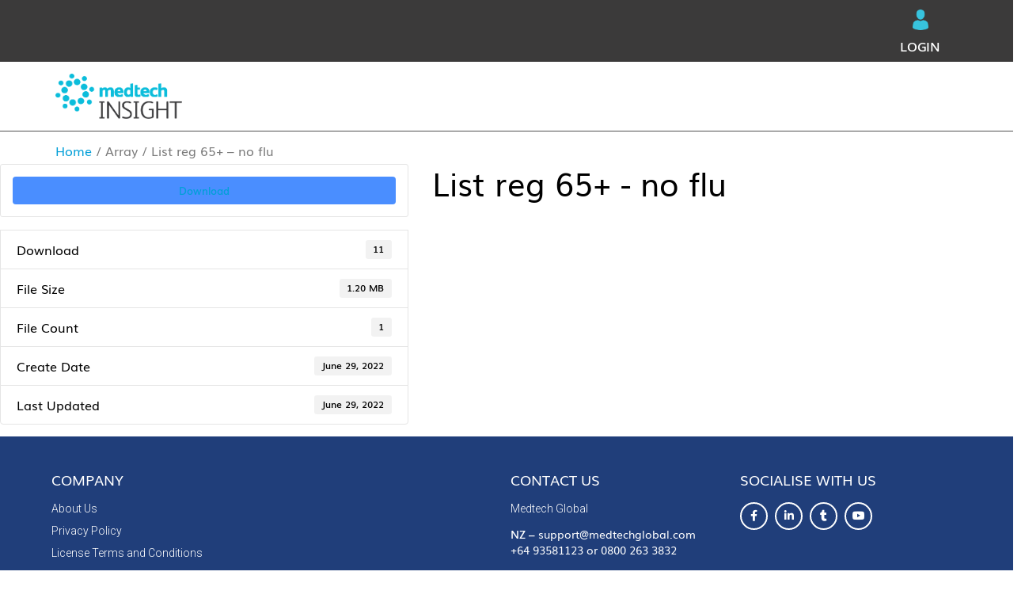

--- FILE ---
content_type: text/css; charset=utf-8
request_url: https://insight.medtechglobal.com/wp-content/cache/min/1/wp-content/themes/twg_theme/style.css?ver=1762483154
body_size: 3845
content:
@font-face{font-family:'GLYPHICONS Halflings';src:url(https://insight.medtechglobal.com/wp-content/themes/twg_theme/fonts/GLYPHICONSHalflings-Regular.woff2) format('woff2'),url(https://insight.medtechglobal.com/wp-content/themes/twg_theme/fonts/GLYPHICONSHalflings-Regular.woff) format('woff');font-weight:400;font-style:normal;font-display:swap}@font-face{font-family:'Muli';src:url(https://insight.medtechglobal.com/wp-content/themes/twg_theme/fonts/Muli-SemiBold.eot);src:url('https://insight.medtechglobal.com/wp-content/themes/twg_theme/fonts/Muli-SemiBold.eot?#iefix') format('embedded-opentype'),url(https://insight.medtechglobal.com/wp-content/themes/twg_theme/fonts/Muli-SemiBold.woff2) format('woff2'),url(https://insight.medtechglobal.com/wp-content/themes/twg_theme/fonts/Muli-SemiBold.woff) format('woff'),url(https://insight.medtechglobal.com/wp-content/themes/twg_theme/fonts/Muli-SemiBold.ttf) format('truetype'),url('https://insight.medtechglobal.com/wp-content/themes/twg_theme/fonts/Muli-SemiBold.svg#Muli-SemiBold') format('svg');font-weight:600;font-style:normal;font-display:swap}@font-face{font-family:'Muli';src:url(https://insight.medtechglobal.com/wp-content/themes/twg_theme/fonts/Muli.eot);src:url('https://insight.medtechglobal.com/wp-content/themes/twg_theme/fonts/Muli.eot?#iefix') format('embedded-opentype'),url(https://insight.medtechglobal.com/wp-content/themes/twg_theme/fonts/Muli.woff2) format('woff2'),url(https://insight.medtechglobal.com/wp-content/themes/twg_theme/fonts/Muli.woff) format('woff'),url(https://insight.medtechglobal.com/wp-content/themes/twg_theme/fonts/Muli.ttf) format('truetype'),url('https://insight.medtechglobal.com/wp-content/themes/twg_theme/fonts/Muli.svg#Muli') format('svg');font-weight:400;font-style:normal;font-display:swap}body{margin:0;font-family:'Muli'!important;font-weight:400!important}a{outline:medium none;text-decoration:none!important;color:#039fd8!important}.elementor-widget-heading .elementor-heading-title,h1,h3,h3,h4,h5,h6,label,p,section,.elementor-widget-text-editor{font-family:'Muli'!important}#navbar{margin-bottom:0}.slide-banner h4{font-size:24px;font-weight:400;color:#3b3a3a;margin:3px 0}.slide-banner h2{font-size:40px;font-weight:400;color:#203e7a;margin-top:5px}ul.menulinks{list-style:none;margin:0;padding:0;display:flex;align-items:center;justify-content:flex-end}ul.menulinks li a{color:#fff!important;font-weight:600;font-size:16px;text-transform:uppercase;display:block;margin:auto 22px 3px 15px;letter-spacing:-.2px}ul.menulinks li a img{display:block;text-align:center;margin:auto auto 8px auto;width:20px}.elementor-element-fc3b4e0 .elementor-widget:not(:last-child){margin-bottom:0}.blog-sec .elementor-column.elementor-inner-column.elementor-element{width:42%}.blog-sec .elementor-icon-box-wrapper .elementor-icon-box-icon{padding:12px 15px 12px 8px;width:100px}.blog-sec .seconddiv .elementor-icon-box-icon{width:170px}.blog-sec .elementor-icon-box-wrapper .elementor-icon-box-content{padding:5px}.blog-sec .elementor-icon-box-wrapper .elementor-icon-box-content h3.elementor-icon-box-title{margin:0 0 10px;font-size:26px;font-weight:600}.smallarrow{width:0;height:0;border-top:6px solid transparent;border-left:6px solid #000;border-bottom:6px solid transparent;line-height:0}.blog-sec .elementor-icon-box-wrapper .elementor-icon-box-icon svg{width:auto;height:60px}.body-page .elementor-container.elementor-column-gap-no{padding:90px 50px}.body-page .elementor-container .page-title.elementor-widget .elementor-widget-container{margin-left:22px}.body-page .elementor-container h2.elementor-heading-title{font-size:30px;font-weight:500!important;margin-left:0;letter-spacing:0;margin-bottom:5px;color:#203e7a}.Page-body-info h3{margin:8px 5px 20px 5px;font-size:38px;font-weight:500;color:#4abbd0;border-bottom:#eee 1px solid;padding-bottom:15px}.elementor-303 .elementor-element.elementor-element-be60822{width:60%}.elementor-303 .elementor-element.elementor-element-231edef{width:40%}.blog-lists .elementor-widget-container{background:#203e7a;margin:11px 32px;max-width:300px}.blog-title-link{list-style:none;margin:0;padding:8px;background:#3c3a3c}.blog-title-link li{padding:15px 10px 8px;border-bottom:#fff 1px solid;margin:6px 2px}.blog-title-link li:last-child{border-bottom:none}.blog-title-link li a{color:#fff!important;line-height:22px}.blog-lists .elementor-widget-container h5{margin:0;padding:12px 10px 8px 15px;font-size:18px;color:#fff;font-weight:300;padding-left:15px}.blog-lists .elementor-widget-container h5 i{font-size:20px;margin-right:5px}.blog-sec .elementor-icon-box-wrapper .elementor-icon-box-content ul{list-style:none;padding:0;margin:0}.blog-sec .elementor-icon-box-wrapper .elementor-icon-box-content ul li{color:#8e8e8c;margin-bottom:10px;font-size:16px;font-weight:400;line-height:21px}.blog-sec .elementor-icon-box-wrapper .elementor-icon-box-content ul li:before{content:'';width:0;height:0;border-top:5px solid transparent;border-left:6px solid #000;border-bottom:5px solid transparent;display:inline-block;vertical-align:middle;margin-left:2px;margin-right:5px}.blog-sec .elementor-column.elementor-inner-column.elementor-element .elementor-view-default.elementor-widget.elementor-widget-icon-box{margin-bottom:5px}.blog-sec .elementor-icon-box-wrapper .elementor-icon-box-content ul li ul{padding-left:38px;margin-top:12px;margin-bottom:25px}.blog-sec .elementor-icon-box-wrapper .elementor-icon-box-content ul li ul li:before{content:'';width:5px;height:5px;border:none;display:inline-block;vertical-align:middle;margin-left:2px;margin-right:5px;background:#000}section.elementor-section.elementor-inner-section.elementor-element.blog-sec{padding:0 70px}.login-wrapper-blog{font-size:14px}.login-wrapper-blog section.elementor-section-boxed{padding:0;border:1px solid #fbf9f9;-webkit-box-shadow:0 0 72px #efefef;-moz-box-shadow:0 0 72px #efefef;-ms-box-shadow:0 0 72px #efefef;-o-box-shadow:0 0 72px #efefef;box-shadow:0 0 72px #efefef;margin-bottom:50px;background:#fff url(../../../../../../themes/twg_theme/loginll.png) no-repeat right top;background-size:260px}.login-wrapper-blog input[type="text"],.login-wrapper-blog input[type="password"],.login-wrapper-blog input[type="email"],.login-wrapper-blog input[type="subject"],.login-wrapper-blog input[type="tel"],.tml.tml-resetpass input[type="text"],.tml.tml-resetpass input[type="password"],.tml.tml-resetpass input[type="email"],.tml.tml-resetpass input[type="subject"],.tml.tml-resetpass input[type="tel"]{width:100%;background-color:transparent;border-width:0 0 1px;border-style:solid;border-color:#404141;border-radius:0;box-shadow:0 0 0 transparent;color:#555;font-size:16px;height:41px;border-radius:0;-webkit-transition:border-color ease-in-out .15s,-webkit-box-shadow ease-in-out .15s;-o-transition:border-color ease-in-out .15s,box-shadow ease-in-out .15s;transition:border-color ease-in-out .15s,box-shadow ease-in-out .15s;line-height:1.42857143;background-color:#fff;outline:none!important;font-family:'Muli'!important}.login-wrapper-blog input[type="text"]:focus,.login-wrapper-blog input[type="password"]:focus,.login-wrapper-blog input[type="email"]:focus,.login-wrapper-blog input[type="subject"]:focus,.login-wrapper-blog input[type="tel"]:focus,.tml.tml-resetpass input[type="text"]:focus,.tml.tml-resetpass input[type="password"]:focus,.tml.tml-resetpass input[type="email"]:focus,.tml.tml-resetpass input[type="subject"]:focus,.tml.tml-resetpass input[type="tel"]:focus{border-color:#e96666!important}.tml .tml-label{display:block;margin:0;font-weight:600;font-size:16px;color:#3b3a3a!important;font-family:'Muli'!important}.tml.tml-resetpass .tml-label:after,.tml.tml-resetpass .tml-label:after{content:'*';color:red;padding:2px}body .elementor-widget-icon-box .elementor-icon-box-title{color:#41c4dd}.tml .tml-field-wrap{margin-bottom:30px}.tml-field-wrap.tml-submit-wrap{margin-bottom:0px!important}.tml-field-wrap.tml-submit-wrap .tml-button{background-color:#41c4dd!important;border-color:#41c4dd!important;color:#fff!important;display:inline-block;padding:6px 12px;margin-bottom:0;font-size:16px;font-weight:400;line-height:1.42857143;text-align:center;white-space:nowrap;vertical-align:middle;-ms-touch-action:manipulation;touch-action:manipulation;cursor:pointer;-webkit-user-select:none;-moz-user-select:none;-ms-user-select:none;user-select:none;background-image:none;border:1px solid transparent;-webkit-border-radius:4px;-moz-border-radius:4px;-ms-border-radius:4px;-o-border-radius:4px;border-radius:4px;-webkit-transition:all 0.5s ease 0s;-moz-transition:all 0.5s ease 0s;-ms-transition:all 0.5s ease 0s;-o-transition:all 0.5s ease 0s;transition:all 0.5s ease 0s}.tml-field-wrap.tml-submit-wrap .tml-button:hover{background:#286090!important;border-color:#122b40!important}.login-wrapper-blog .tml-links{margin:0 0 0 100px!important;padding:0px!important;position:relative;display:inline-block;width:auto;top:-32px;list-style:none}.login-wrapper-blog .tml-links a{color:#333332!important;text-decoration:underline!important}.login-wrapper-blog .elementor-element.elementor-element-593abb4{align-items:center}.tml.tml-login{margin-top:90px;padding-right:150px}.tml .tml-action-confirmaction .success,.tml .tml-error,.tml .tml-message,.tml .tml-success{background:#fff}.login-wrapper-blog{margin-top:50px}.login-wrapper-blog h2{color:#203e7a!important;font-size:30px;margin-bottom:15px;font-weight:600!important}.login-wrapper-blog .tml-alerts{margin-top:-12px;margin-bottom:30px}.tml.tml-lostpassword{padding:80px 0 50px}.login-wrapper-blog .tml.tml-lostpassword .tml-links{margin-left:180px!important}body .tml{font-size:16px}.login-wrapper-blog.elementor-section.elementor-section-boxed>.elementor-container{max-width:1300px}.login-wrapper-blog .elementor-section.elementor-section-boxed>.elementor-container{max-width:1300px}.ctm-content{max-width:1140px;margin:30px auto 0}.main-page-wrapper-show:before,.main-page-wrapper-show:after{clear:both;display:table;content:""}.main-page-wrapper-show{margin:60px auto 0;max-width:95%;padding:0 15px;color:#333;line-height:26px}.main-page-wrapper-show .medtech-title{margin-bottom:40px}.medtech-info-content .medtech-instructions{border-top:1px solid #eee;padding-top:20px;margin-top:20px}.medtech-info-content .medtech-instructions div{display:flex}.medtech-info-content .medtech-instructions p{margin:0 0 10px 0}.medtech-info-content .medtech-instructions div:last-child p{margin-bottom:0}.main-page-wrapper-show .medtech-title h3{color:#203e7a;font-size:30px;font-weight:600;margin:0;padding-bottom:20px;border-bottom:2px solid #3b3a3a;line-height:normal}.medtech-info-content h2{font-size:40px;color:#4abbd0;margin:0;font-weight:600;line-height:normal}.medtech-instruction-info-list{border-top:1px solid #eee;margin-top:20px;padding-top:20px}.medtech-instruction-info-blog h3{color:#203e7a;font-size:25px;font-weight:600;margin:0 0 5px 0;line-height:normal}.medtech-instruction-info-blog li{margin:0 0 10px 0}.medtech-instruction-info-blog li:last-child{margin-bottom:0}.medtech-instruction-info-blog{border-bottom:1px solid #eee;padding:0 0 10px 0;margin-bottom:25px}.medtech-instruction-info-blog:last-child{border-bottom:none}.error-text{color:#f50804!important}.header-border{border-bottom:1px solid #505050!important}.home .topmenusec{background:rgba(0,0,0,.53)!important}.home .header-border{border:none!important}.medtech-info-row{display:flex;width:100%;flex-wrap:wrap}.medtech-info-row .medtech-info-left{flex:0 0 69%;max-width:69%;padding-right:3%}.medtech-info-row .medtech-info-right{flex:0 0 28%;max-width:28%}.medtech-info-row.no-sidebar .medtech-info-right{display:none}.medtech-info-row.no-sidebar .medtech-info-left{flex:0 0 100%;max-width:100%;padding-right:0}.medtech-info-row .medtech-info-right .blog-lists .elementor-widget-container{background:#203e7a;margin:11px 0;max-width:100%;padding:0}.medtech-info-row .medtech-info-right .blog-title-link li{padding:8px 10px 8px;margin:0}.medtech-info-row .medtech-info-right .blog-title-link{list-style:none;margin:0;padding:15px 10px}.breadcrumb{color:#7a7a7a}.elementor-nav-menu--main>ul>li>a{padding:33px 20px!important;color:#3b3a3a!important;font-weight:400!important}.elementor-nav-menu--main>ul>li>a.elementor-item-active,.elementor-nav-menu--main>ul>li:hover>a{background:#3b3a3a!important;color:#42c4dd!important}.elementor-nav-menu--main>ul>li>ul>li:hover>a,.elementor-nav-menu--main>ul>li>ul>li>a.elementor-item-active{background:#3b3a3a!important;color:#42c4dd!important}.sub-menu.elementor-nav-menu--dropdown.sm-nowrap{-webkit-box-shadow:0 0 20px 0 rgba(0,0,0,.1);-moz-box-shadow:0 0 20px 0 rgba(0,0,0,.1);-ms-box-shadow:0 0 20px 0 rgba(0,0,0,.1);-o-box-shadow:0 0 20px 0 rgba(0,0,0,.1);box-shadow:0 0 20px 0 rgba(0,0,0,.1)}.page-wrapper-show-full{max-width:100%!important;padding-left:70px!important;padding-right:70px!important}.tml.tml-resetpass{max-width:1300px;margin:60px auto 30px;padding:40px 25px;border:1px solid #fbf9f9;-webkit-box-shadow:0 0 72px #efefef;-moz-box-shadow:0 0 72px #efefef;-ms-box-shadow:0 0 72px #efefef;-o-box-shadow:0 0 72px #efefef;box-shadow:0 0 72px #efefef;margin-bottom:50px;background:#fff;background-size:auto;background-size:260px}.tml.tml-resetpass form{margin-top:40px}.tml.tml-resetpass .tml-label:after,.tml.tml-resetpass .tml-label::after{content:'*';color:red;padding:2px}.home .breadcrumb-outer{display:none}.mobilemenu{display:none!important}@media(max-width:1300px){.login-wrapper-blog.elementor-section.elementor-section-boxed>.elementor-container{max-width:1140px}.login-wrapper-blog .elementor-section.elementor-section-boxed>.elementor-container,.tml.tml-resetpass{max-width:1140px}.elementor-nav-menu--main>ul>li>a{padding:33px 10px!important;font-size:14px}}@media(max-width:1200px){.main-page-wrapper-show,.tml.tml-resetpass{max-width:960px}.login-wrapper-blog.elementor-section.elementor-section-boxed>.elementor-container{max-width:960px}.login-wrapper-blog .elementor-section.elementor-section-boxed>.elementor-container{max-width:960px}.elementor-nav-menu--main>ul>li>a{padding:33px 10px!important;font-size:13px}}@media (max-width:1100px){.blog-lists .elementor-widget-container{margin:11px 0}.slide-banner .elementor-widget-container{max-width:500px}.elementor-10 .elementor-section.elementor-element.elementor-element-ea7dffc{padding:0 0 70px 0}.elementor-10 .elementor-section.elementor-element.elementor-element-c38d983{padding:50px}.blog-sec .elementor-icon-box-wrapper .elementor-icon-box-icon{width:55px}.blog-sec .seconddiv .elementor-icon-box-icon{width:75px}.blog-sec .elementor-column.elementor-inner-column.elementor-element.elementor-col-66{width:50%}.elementor-10 .elementor-section.elementor-element.elementor-element-c38d983{margin-bottom:100px}}@media(max-width:1024px){.elementor-menu-toggle{margin-right:0!important;margin-left:auto;margin-top:30px!important}.elementor-section-full_width.header-border .elementor-widget-container,.topmenusec{padding-left:25px!important;padding-right:25px!important}ul.menulinks li:last-child a{margin-right:0px!important}.elementor-nav-menu--dropdown.elementor-nav-menu__container{position:absolute;left:0;top:100%;width:100%;margin:1px 0 0 0!important;z-index:111;-webkit-box-shadow:10px 0 10px 0 rgba(0,0,0,.1);-moz-box-shadow:10px 0 10px 0 rgba(0,0,0,.1);-ms-box-shadow:10px 0 10px 0 rgba(0,0,0,.1);-o-box-shadow:10px 0 10px 0 rgba(0,0,0,.1);box-shadow:10px 0 10px 0 rgba(0,0,0,.1)}.elementor-section-full_width.header-border div{position:unset}.elementor-nav-menu--dropdown.elementor-nav-menu__container ul li a{color:#3b3a3a!important;font-weight:400!important}.elementor-nav-menu--dropdown.elementor-nav-menu__container ul li:hover a,.elementor-nav-menu--dropdown.elementor-nav-menu__container ul li a.elementor-item-active{color:#42c4dd!important;background:#3b3a3a!important}.topmenusec{display:none}.mobilemenu{display:block!important}}@media(max-width:991px){.login-wrapper-blog section.elementor-section-boxed{background:#fff}.tml.tml-login{padding-right:0}.login-wrapper-blog input[type="text"],.login-wrapper-blog input[type="password"],.login-wrapper-blog input[type="email"],.login-wrapper-blog input[type="subject"],.login-wrapper-blog input[type="tel"]{height:34px}.tml .tml-field-wrap{margin-bottom:20px}.main-page-wrapper-show,.tml.tml-resetpass{max-width:720px}.login-wrapper-blog.elementor-section.elementor-section-boxed>.elementor-container{max-width:720px}.login-wrapper-blog .elementor-section.elementor-section-boxed>.elementor-container{max-width:720px}.medtech-info-row .medtech-info-left{flex:0 0 62%;max-width:62%;padding-right:3%}.medtech-info-row .medtech-info-right{flex:0 0 35%;max-width:35%}}@media (max-width:900px){.blog-lists .elementor-widget-container{padding:10px 0 0}.blog-sec .elementor-column.elementor-inner-column.elementor-element,.blog-sec .elementor-column.elementor-inner-column.elementor-element.elementor-col-66{width:100%}.blog-sec .elementor-widget-icon-box.elementor-position-left .elementor-icon-box-wrapper{flex-wrap:wrap}.blog-sec .elementor-icon-box-wrapper .elementor-icon-box-icon{width:100%;padding:0;margin:0}.blog-sec .seconddiv .elementor-icon-box-icon{width:100%}}@media (max-width:767px){.body-page .elementor-container.elementor-column-gap-no{padding:30px}.elementor-10 .elementor-element.elementor-element-28390e9>.elementor-widget-container{padding:30px 20px 15px 20px!important;max-width:100%}.elementor-10 .elementor-section.elementor-element.elementor-element-c38d983{padding:30px}.blog-sec .elementor-widget-icon-box.elementor-position-left .elementor-icon-box-wrapper{text-align:left}.elementor-10 .elementor-element.elementor-element-c38d983:not(.elementor-motion-effects-element-type-background),.elementor-10 .elementor-element.elementor-element-c38d983>.elementor-motion-effects-container>.elementor-motion-effects-layer{background-size:40% auto;padding-bottom:0}.elementor-100 .footer-links .elementor-element{width:100%!important;margin-bottom:10px}.elementor-100 .footer-links .elementor-element.elementor-element-f5b3f7f>.elementor-element-populated{padding:0}.elementor-100 .footer-links .elementor-element.elementor-element-456ae87e>.elementor-element-populated{padding:0}.page-template .elementor-element.elementor-top-section.topmenusec{background:transparent!important;padding:0;float:right;width:100%}.elementor section.elementor-section.elementor-top-section.elementor-element.topmenusec .elementor-background-overlay{background:transparent}.elementor section.elementor-section.elementor-top-section.elementor-element.topmenusec{background:transparent;position:absolute;right:0;z-index:1;top:0;padding:10px 0}ul.menulinks li a img{width:15px}ul.menulinks li a{color:#000!important;font-size:12px}.logosec.elementor-widget-image img{width:90px}.elementor.elementor-location-header{position:relative}.main-page-wrapper-show .medtech-title h3{font-size:24px}.medtech-info-content h2{font-size:30px}.medtech-instruction-info-blog h3{font-size:20px}.medtech-info-row .medtech-info-left{flex:0 0 100%;max-width:100%;padding-right:0}.medtech-info-row .medtech-info-right{flex:0 0 100%;max-width:100%;margin-top:25px;margin-bottom:50px}.elementor-nav-menu__align-left.elementor-nav-menu--dropdown-tablet.elementor-nav-menu__text-align-aside.elementor-nav-menu--toggle.elementor-nav-menu--burger.elementor-widget.elementor-widget-nav-menu{margin-top:-79px}.logosec a{position:relative!important;z-index:11!important}}@media (max-width:500px){.elementor-303 .elementor-element.elementor-element-be60822,.elementor-303 .elementor-element.elementor-element-231edef{width:100%}.elementor-89 .elementor-element.elementor-element-7a0e390>.elementor-widget-container{padding:15px 20px!important}.body-page .elementor-container.elementor-column-gap-no{padding:30px 5px!important}.blog-lists .elementor-widget-container{max-width:100%}.blog-lists .elementor-widget-container h5{padding:5px 10px 10px 15px}.footer-links .elementor-column.elementor-inner-column.elementor-element .elementor-widget-container p{line-height:20px}.elementor-100 .elementor-element.elementor-element-9a92b99>.elementor-widget-container{margin:-5px 0 0 0px!important}.elementor-89 .elementor-element.elementor-element-d237295,.page-wrapper-show-full{padding-left:15px!important;padding-right:15px!important}}

--- FILE ---
content_type: text/css; charset=utf-8
request_url: https://insight.medtechglobal.com/wp-content/uploads/elementor/css/post-89.css
body_size: 434
content:
.elementor-89 .elementor-element.elementor-element-fc3b4e0:not(.elementor-motion-effects-element-type-background), .elementor-89 .elementor-element.elementor-element-fc3b4e0 > .elementor-motion-effects-container > .elementor-motion-effects-layer{background-color:#3B3A3A;}.elementor-89 .elementor-element.elementor-element-fc3b4e0 > .elementor-background-overlay{background-color:#B3ACAC;opacity:0;transition:background 0.3s, border-radius 0.3s, opacity 0.3s;}.elementor-89 .elementor-element.elementor-element-fc3b4e0{transition:background 0.3s, border 0.3s, border-radius 0.3s, box-shadow 0.3s;padding:12px 70px 5px 70px;}.elementor-89 .elementor-element.elementor-element-6b5eaa7 > .elementor-widget-container{margin:0px 0px 0px 0px;}.elementor-89 .elementor-element.elementor-element-22cc8ad{padding:0px 0px 0px 0px;}.elementor-89 .elementor-element.elementor-element-7a0e390{text-align:left;}.elementor-89 .elementor-element.elementor-element-7a0e390 img{width:160px;}.elementor-89 .elementor-element.elementor-element-7a0e390 > .elementor-widget-container{margin:0px 0px 0px 0px;padding:15px 70px 15px 70px;background-color:#FFFFFFC7;}.elementor-89 .elementor-element.elementor-element-0ef2345 .elementor-menu-toggle{margin:0 auto;}.elementor-89 .elementor-element.elementor-element-d237295:not(.elementor-motion-effects-element-type-background), .elementor-89 .elementor-element.elementor-element-d237295 > .elementor-motion-effects-container > .elementor-motion-effects-layer{background-color:#FFFFFF;}.elementor-89 .elementor-element.elementor-element-d237295 > .elementor-background-overlay{background-color:#B3ACAC;opacity:0;transition:background 0.3s, border-radius 0.3s, opacity 0.3s;}.elementor-89 .elementor-element.elementor-element-d237295{transition:background 0.3s, border 0.3s, border-radius 0.3s, box-shadow 0.3s;padding:12px 70px 5px 70px;}@media(min-width:768px){.elementor-89 .elementor-element.elementor-element-4742ac7{width:25%;}.elementor-89 .elementor-element.elementor-element-298ec0b{width:75%;}}@media(max-width:1024px){.elementor-89 .elementor-element.elementor-element-d237295{padding:12px 25px 5px 25px;}}@media(max-width:767px){.elementor-89 .elementor-element.elementor-element-d237295{padding:12px 25px 5px 25px;}}

--- FILE ---
content_type: text/css; charset=utf-8
request_url: https://insight.medtechglobal.com/wp-content/uploads/elementor/css/post-100.css
body_size: 1251
content:
.elementor-100 .elementor-element.elementor-element-49f9b498:not(.elementor-motion-effects-element-type-background), .elementor-100 .elementor-element.elementor-element-49f9b498 > .elementor-motion-effects-container > .elementor-motion-effects-layer{background-color:#203E7A;}.elementor-100 .elementor-element.elementor-element-49f9b498{transition:background 0.3s, border 0.3s, border-radius 0.3s, box-shadow 0.3s;padding:40px 60px 40px 60px;}.elementor-100 .elementor-element.elementor-element-49f9b498 > .elementor-background-overlay{transition:background 0.3s, border-radius 0.3s, opacity 0.3s;}.elementor-100 .elementor-element.elementor-element-366a2773 > .elementor-container > .elementor-column > .elementor-widget-wrap{align-content:flex-start;align-items:flex-start;}.elementor-100 .elementor-element.elementor-element-366a2773{padding:0px 0px 0px 0px;}.elementor-100 .elementor-element.elementor-element-54e12ff0 .elementor-heading-title{color:#FFFFFF;font-size:18px;font-weight:500;text-transform:uppercase;}.elementor-100 .elementor-element.elementor-element-54e12ff0 > .elementor-widget-container{margin:0px 0px 0px 0px;}.elementor-100 .elementor-element.elementor-element-df43f93 .elementor-icon-list-items:not(.elementor-inline-items) .elementor-icon-list-item:not(:last-child){padding-bottom:calc(12px/2);}.elementor-100 .elementor-element.elementor-element-df43f93 .elementor-icon-list-items:not(.elementor-inline-items) .elementor-icon-list-item:not(:first-child){margin-top:calc(12px/2);}.elementor-100 .elementor-element.elementor-element-df43f93 .elementor-icon-list-items.elementor-inline-items .elementor-icon-list-item{margin-right:calc(12px/2);margin-left:calc(12px/2);}.elementor-100 .elementor-element.elementor-element-df43f93 .elementor-icon-list-items.elementor-inline-items{margin-right:calc(-12px/2);margin-left:calc(-12px/2);}body.rtl .elementor-100 .elementor-element.elementor-element-df43f93 .elementor-icon-list-items.elementor-inline-items .elementor-icon-list-item:after{left:calc(-12px/2);}body:not(.rtl) .elementor-100 .elementor-element.elementor-element-df43f93 .elementor-icon-list-items.elementor-inline-items .elementor-icon-list-item:after{right:calc(-12px/2);}.elementor-100 .elementor-element.elementor-element-df43f93{--e-icon-list-icon-size:0px;}.elementor-100 .elementor-element.elementor-element-df43f93 .elementor-icon-list-text{color:#FFFFFF;padding-left:0px;}.elementor-100 .elementor-element.elementor-element-df43f93 .elementor-icon-list-item > .elementor-icon-list-text, .elementor-100 .elementor-element.elementor-element-df43f93 .elementor-icon-list-item > a{font-size:14px;font-weight:300;}.elementor-100 .elementor-element.elementor-element-7d051b3d .elementor-heading-title{color:#FFFFFF;font-size:18px;font-weight:500;text-transform:uppercase;}.elementor-100 .elementor-element.elementor-element-f440621 .elementor-icon-list-items:not(.elementor-inline-items) .elementor-icon-list-item:not(:last-child){padding-bottom:calc(0px/2);}.elementor-100 .elementor-element.elementor-element-f440621 .elementor-icon-list-items:not(.elementor-inline-items) .elementor-icon-list-item:not(:first-child){margin-top:calc(0px/2);}.elementor-100 .elementor-element.elementor-element-f440621 .elementor-icon-list-items.elementor-inline-items .elementor-icon-list-item{margin-right:calc(0px/2);margin-left:calc(0px/2);}.elementor-100 .elementor-element.elementor-element-f440621 .elementor-icon-list-items.elementor-inline-items{margin-right:calc(-0px/2);margin-left:calc(-0px/2);}body.rtl .elementor-100 .elementor-element.elementor-element-f440621 .elementor-icon-list-items.elementor-inline-items .elementor-icon-list-item:after{left:calc(-0px/2);}body:not(.rtl) .elementor-100 .elementor-element.elementor-element-f440621 .elementor-icon-list-items.elementor-inline-items .elementor-icon-list-item:after{right:calc(-0px/2);}.elementor-100 .elementor-element.elementor-element-f440621{--e-icon-list-icon-size:0px;}.elementor-100 .elementor-element.elementor-element-f440621 .elementor-icon-list-text{color:#FFFFFF;padding-left:0px;}.elementor-100 .elementor-element.elementor-element-f440621 .elementor-icon-list-item > .elementor-icon-list-text, .elementor-100 .elementor-element.elementor-element-f440621 .elementor-icon-list-item > a{font-size:14px;font-weight:300;}.elementor-100 .elementor-element.elementor-element-f440621 > .elementor-widget-container{margin:0px 0px 0px 0px;}.elementor-100 .elementor-element.elementor-element-9a92b99{color:#FFFFFF;font-size:14px;font-weight:300;}.elementor-100 .elementor-element.elementor-element-9a92b99 > .elementor-widget-container{margin:-20px 0px 0px 0px;}.elementor-100 .elementor-element.elementor-element-738aa47d .elementor-heading-title{color:#FFFFFF;font-size:18px;font-weight:500;text-transform:uppercase;}.elementor-100 .elementor-element.elementor-element-9bcaa6d{--grid-template-columns:repeat(0, auto);--icon-size:16px;--grid-column-gap:9px;--grid-row-gap:0px;}.elementor-100 .elementor-element.elementor-element-9bcaa6d .elementor-widget-container{text-align:left;}.elementor-100 .elementor-element.elementor-element-9bcaa6d .elementor-social-icon{background-color:#FFFFFF00;--icon-padding:0.6em;border-style:solid;border-width:2px 2px 2px 2px;border-color:#FFFFFF;}.elementor-100 .elementor-element.elementor-element-9bcaa6d .elementor-social-icon i{color:#ffffff;}.elementor-100 .elementor-element.elementor-element-9bcaa6d .elementor-social-icon svg{fill:#ffffff;}.elementor-100 .elementor-element.elementor-element-9bcaa6d .elementor-social-icon:hover{background-color:#ffffff;}.elementor-100 .elementor-element.elementor-element-9bcaa6d .elementor-social-icon:hover i{color:#001c38;}.elementor-100 .elementor-element.elementor-element-9bcaa6d .elementor-social-icon:hover svg{fill:#001c38;}.elementor-100 .elementor-element.elementor-element-9bcaa6d > .elementor-widget-container{padding:0px 0px 0px 0px;}@media(max-width:1024px) and (min-width:768px){.elementor-100 .elementor-element.elementor-element-b7d14f9{width:25%;}.elementor-100 .elementor-element.elementor-element-2354f914{width:25%;}.elementor-100 .elementor-element.elementor-element-f5b3f7f{width:25%;}.elementor-100 .elementor-element.elementor-element-456ae87e{width:25%;}}@media(max-width:1024px){.elementor-100 .elementor-element.elementor-element-49f9b498{padding:50px 20px 50px 20px;}.elementor-100 .elementor-element.elementor-element-9bcaa6d{--icon-size:10px;}}@media(max-width:767px){.elementor-100 .elementor-element.elementor-element-49f9b498{padding:30px 20px 30px 20px;}.elementor-100 .elementor-element.elementor-element-74272f7d > .elementor-element-populated{padding:0px 0px 0px 0px;}.elementor-100 .elementor-element.elementor-element-366a2773{margin-top:10px;margin-bottom:0px;}.elementor-100 .elementor-element.elementor-element-b7d14f9{width:50%;}.elementor-100 .elementor-element.elementor-element-df43f93 .elementor-icon-list-item > .elementor-icon-list-text, .elementor-100 .elementor-element.elementor-element-df43f93 .elementor-icon-list-item > a{font-size:13px;}.elementor-100 .elementor-element.elementor-element-2354f914{width:50%;}.elementor-100 .elementor-element.elementor-element-2354f914 > .elementor-element-populated{padding:0px 0px 0px 0px;}.elementor-100 .elementor-element.elementor-element-f5b3f7f{width:50%;}.elementor-100 .elementor-element.elementor-element-f5b3f7f > .elementor-element-populated{padding:50px 0px 0px 0px;}.elementor-100 .elementor-element.elementor-element-f440621 .elementor-icon-list-item > .elementor-icon-list-text, .elementor-100 .elementor-element.elementor-element-f440621 .elementor-icon-list-item > a{font-size:13px;}.elementor-100 .elementor-element.elementor-element-9a92b99{text-align:left;}.elementor-100 .elementor-element.elementor-element-456ae87e{width:50%;}.elementor-100 .elementor-element.elementor-element-456ae87e > .elementor-element-populated{padding:50px 0px 0px 0px;}.elementor-100 .elementor-element.elementor-element-9bcaa6d .elementor-widget-container{text-align:left;}}/* Start custom CSS for social-icons, class: .elementor-element-9bcaa6d */.elementor-shape-circle .elementor-icon.elementor-social-icon {
    border-radius: 50%;
    width: 35px;
    height: 35px;
    font-size: 14px;
}

@media (max-width: 500px) {

.elementor-widget:not(:last-child) {
    margin-bottom: 12px;
}
}/* End custom CSS */
/* Start custom CSS for section, class: .elementor-element-366a2773 */@media (max-width: 500px) {
.footer-links .elementor-column.elementor-inner-column.elementor-element {
        width: 100%;
        margin-bottom: 20px;
    }

    .footer-links .elementor-column.elementor-inner-column.elementor-element .elementor-widget-wrap.elementor-element-populated {
        padding: 0;
    }
    
    .footer-links .elementor-column.elementor-inner-column.elementor-element .elementor-widget-container p {
    margin: 5px 0 0;
}
}/* End custom CSS */